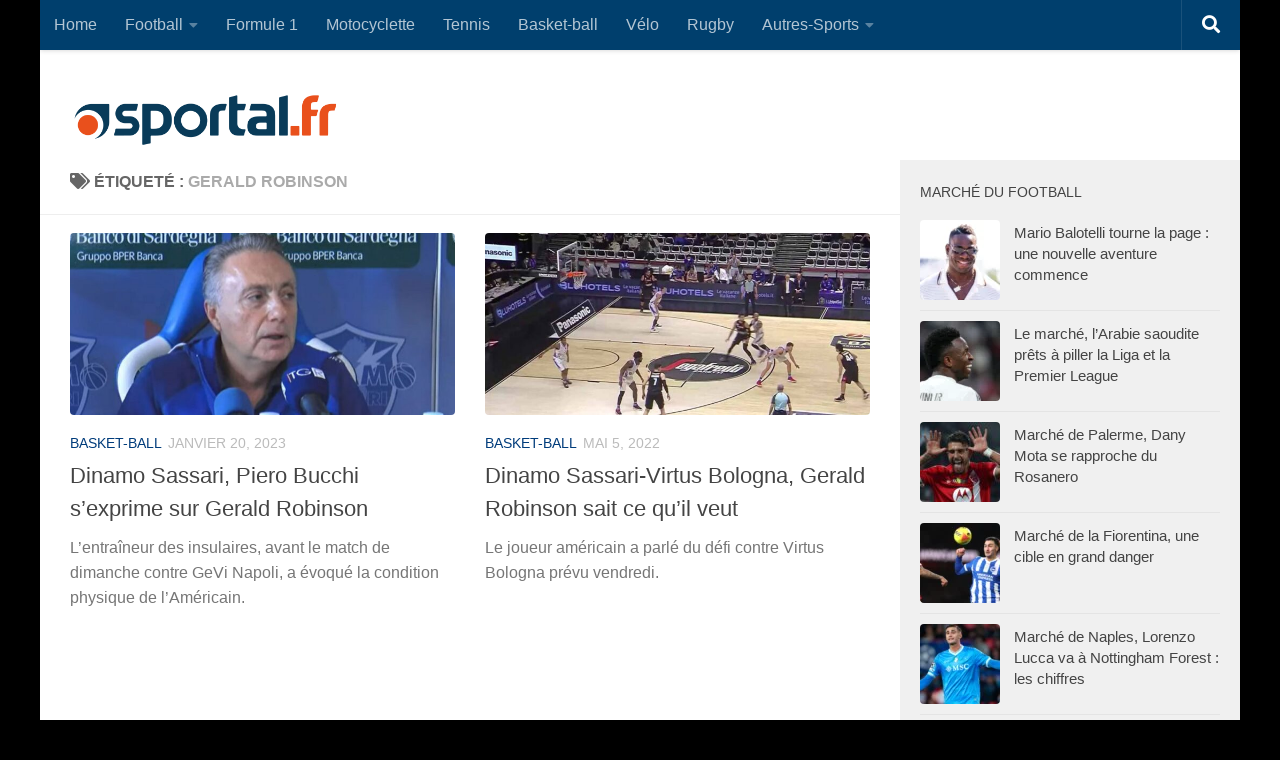

--- FILE ---
content_type: text/html; charset=utf-8
request_url: https://www.google.com/recaptcha/api2/aframe
body_size: 268
content:
<!DOCTYPE HTML><html><head><meta http-equiv="content-type" content="text/html; charset=UTF-8"></head><body><script nonce="TFRcRO8GDLM6gFEfZa4A4A">/** Anti-fraud and anti-abuse applications only. See google.com/recaptcha */ try{var clients={'sodar':'https://pagead2.googlesyndication.com/pagead/sodar?'};window.addEventListener("message",function(a){try{if(a.source===window.parent){var b=JSON.parse(a.data);var c=clients[b['id']];if(c){var d=document.createElement('img');d.src=c+b['params']+'&rc='+(localStorage.getItem("rc::a")?sessionStorage.getItem("rc::b"):"");window.document.body.appendChild(d);sessionStorage.setItem("rc::e",parseInt(sessionStorage.getItem("rc::e")||0)+1);localStorage.setItem("rc::h",'1769187196956');}}}catch(b){}});window.parent.postMessage("_grecaptcha_ready", "*");}catch(b){}</script></body></html>